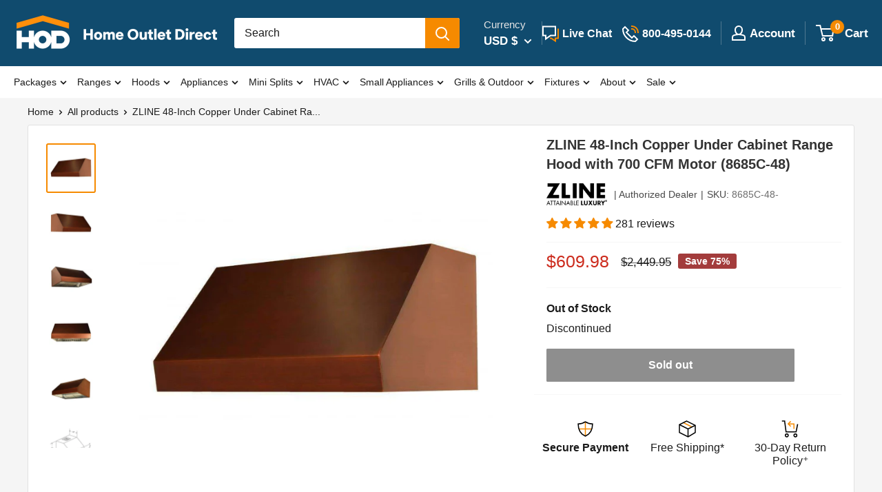

--- FILE ---
content_type: text/css
request_url: https://homeoutletdirect.com/cdn/shop/t/173/assets/custom.css?v=23933034880385728811768880338
body_size: 5078
content:
.bundle-builder--wrapper{display:grid;grid-template-columns:1.52fr 1fr;border-top:1px solid #E3E3E3;border-bottom:1px solid #E3E3E3;width:100%;overflow:hidden}.bundle-builder--ui{background:#fff;padding:3vw}.bundle-builder--page-title{font-size:35px;font-weight:700;line-height:1.2;margin-bottom:12px}.bundle-builder--subheading{font-size:16px;color:#333}.bundle-builder--subheading span{font-size:13px;padding:3px 8px;color:#fff;background:#f68a00;border-radius:15px}.bundle-builder--ui-wrapper{padding:5.6vw 4.5vw;display:grid;grid-template-columns:1.4fr 1.15fr 1fr;grid-column-gap:4vw}.bundle-builder--ui-elements{display:flex;flex-direction:column;justify-content:flex-end;grid-row-gap:3.8vw}.bundle-builder--ui-element{position:relative;cursor:pointer}.bundle-builder--ui-element svg{display:block}.bundle-builder--ui-element svg .has-fill{fill:#1c80ba}.bundle-builder--ui-element svg .has-stroke{stroke:#1c80ba}.bundle-builder--ui-element .icon-plus{position:absolute;z-index:1;left:50%;top:50%;transform:translate(-50%,-50%);opacity:0;transition:all .15s linear}.bundle-builder--ui-clickable .bundle-builder--ui-element:hover svg .has-fill,.bundle-builder--ui-clickable .bundle-builder--ui-element.is-active svg .has-fill{fill:#f68a00;fill-opacity:.4}.bundle-builder--ui-clickable .bundle-builder--ui-element:hover svg .has-stroke,.bundle-builder--ui-clickable .bundle-builder--ui-element.is-active svg .has-stroke{stroke:#f68a00;stroke-opacity:1}.bundle-builder--ui-clickable .bundle-builder--ui-element:hover .icon-plus,.bundle-builder--ui-clickable .bundle-builder--ui-element.is-active .icon-plus{opacity:1}.bundle-builder--ui-element.has-item{cursor:default;pointer-events:none}.bundle-builder--ui-element.has-item svg{opacity:0;visibility:hidden}.bundle-builder--ui-element .bundle-builder--ui-element--item{position:absolute;width:100%;height:100%;object-fit:contain;top:50%;left:50%;transform:translate(-50%,-50%);background:#fff;z-index:10}.bundle-builder--controller{position:relative;padding:3vw;border-left:1px solid #E3E3E3}.bundle-builder--controller.show-buttons{padding-bottom:200px}.bundle-builder--step+.bundle-builder--step{margin-top:3vw}.bundle-builder--step-heading{display:flex;align-items:center;grid-column-gap:12px;font-size:20px;font-weight:700;line-height:1.2;color:#b5b5b5;text-transform:uppercase;margin-bottom:28px;cursor:pointer}.bundle-builder--step-order{display:block;width:32px;height:32px;line-height:32px;border-radius:50%;color:#fff;background:#b5b5b5;text-align:center}.bundle-builder--step.is-active .bundle-builder--step-heading{color:#104b6e;cursor:default}.bundle-builder--step.is-active .bundle-builder--step-order{background:#104b6e}.bundle-builder--step.is-completed .bundle-builder--step-order{position:relative;font-size:0}.bundle-builder--step.is-completed .bundle-builder--step-order:before{content:"";position:absolute;width:13px;height:8px;border-left:2px solid #FFF;border-bottom:2px solid #FFF;top:10px;left:10px;transform:rotate(-45deg)}.bundle-builder--brand-list{display:flex;flex-wrap:wrap;grid-gap:16px}.bundle-builder--brand-item{display:flex;align-items:center;justify-content:center;min-width:136px;max-width:136px;padding:15px;background:#fff;border:2px solid #E5E5E5;border-radius:3px;cursor:pointer}@media screen and (max-width: 767px){.bundle-builder--brand-item{min-width:114px;max-width:114px}}.bundle-builder--brand-item.is-active{border-color:#333}.bundle-builder--brand-item img{display:block;-webkit-user-select:none;user-select:none}.bundle-builder--app-item{background:#fff;border:1px solid #E3E3E3;border-radius:3px;margin-bottom:8px;cursor:default}.bundle-builder--app-item--label{display:flex;align-items:center;grid-gap:12px;font-size:15px;font-weight:700;line-height:1.6;padding:30px 24px;color:#b5b5b5}.bundle-builder--app-item--label rect{fill:#b5b5b5}.bundle-builder--app-item--content{display:none}.bundle-builder--step.is-active .bundle-builder--app-item--label{color:#1c80ba;cursor:pointer;transition:all .15s linear}.bundle-builder--step.is-active .bundle-builder--app-item--label rect{fill:#1c80ba;transition:all .15s linear}.bundle-builder--step.is-active .bundle-builder--app-item--label:hover{color:#f68a00;border-color:#b5b5b5}.bundle-builder--step.is-active .bundle-builder--app-item--label:hover rect{fill:#f68a00}.bundle-builder--step.is-active .show-warranties .bundle-builder--app-item--label:hover{color:#1c80ba}.bundle-builder--step.is-active .show-warranties .bundle-builder--app-item--label:hover rect{fill:#1c80ba}.bundle-builder--app-item.bundle-builder--app-item--selected .bundle-builder--app-item--label{display:none}.bundle-builder--app-item.bundle-builder--app-item--selected .bundle-builder--app-item--content{position:relative;display:grid;grid-template-columns:80px 1fr 24px;grid-column-gap:16px;padding:16px}.bundle-builder--app-item--content .bundle-builder--app-item--title{font-size:15px;line-height:1.6;font-weight:700;color:#333}.bundle-builder--app-item--content .bundle-builder--app-item--variant{font-size:15px;line-height:1.3;color:#333;margin-top:4px}.bundle-builder--app-item--content .bundle-builder--app-item--variant:empty{display:none}.bundle-builder--app-item--content .bundle-builder--app-item--price{font-size:15px;line-height:16px;color:#cc2b1d;margin-top:8px}.bundle-builder--app-item--content .bundle-builder--app-item--price s{font-style:italic;color:#777}.bundle-builder--app-item--content .bundle-builder--app-item--remove{position:absolute;top:16px;right:16px;display:flex;width:24px;height:24px;align-items:center;justify-content:center;cursor:pointer}.bundle-builder--choose{position:absolute;z-index:10;top:0;left:0;width:100%;height:100%;background:#f5f5f5;transform:translate(100%);transition:all .15s linear}.bundle-builder--choose.is-active{transform:none}.bundle-builder--choose-heading{display:flex;align-items:center;grid-gap:30px;height:84px;padding:1vw 3vw;font-size:25px;font-weight:700;line-height:32px;color:#104b6e;background:#fff}.bundle-builder--choose-heading svg{display:block;cursor:pointer}.bundle-builder--choose-wrapper{padding:3vw;height:calc(100% - 84px);overflow-y:auto}.bundle-builder--choose-opt--heading{display:flex;align-items:center;gap:10px;margin-bottom:5px;font-size:15px;line-height:1.6;font-weight:700}.bundle-builder--choose-opt--heading svg{display:none;cursor:pointer}.bundle-builder--choose-options{display:flex;flex-wrap:wrap;grid-gap:24px 32px;margin-bottom:70px}.bundle-builder--choose-opt .bundle-builder--choose-opt--list{display:flex;flex-wrap:wrap;grid-gap:9px;list-style:none}.bundle-builder--choose-opt--label{display:block;padding:12px 16px;background-color:#fff;border:2px solid #E5E5E5;border-radius:3px;cursor:pointer;font-size:15px;line-height:1.6;color:#333}.bundle-builder--choose-opt--label.bundle-builder--choose-opt--img{width:48px;height:48px;font-size:0;background-repeat:no-repeat;background-size:40px 40px;background-position:2px 2px}.bundle-builder--choose-opt--label.bundle-builder--choose-opt--img[data-value="Stainless Steel"]{background-image:url(/cdn/shop/files/Icon-Finish-StainlessSteel.jpg?v=1690902202)}.bundle-builder--choose-opt--label.bundle-builder--choose-opt--img[data-value="Black Stainless Steel"]{background-image:url(/cdn/shop/files/Icon-Finish-BlackStainlessSteel.jpg?v=1690902202)}.bundle-builder--choose-opt--label.bundle-builder--choose-opt--img[data-value="Panel Ready"]{background-image:url(/cdn/shop/files/Icon-Finish-PanelReady.png?v=1692915651&width=50)}.bundle-builder--choose-opt--label.bundle-builder--choose-opt--img[data-value=White]{background-image:url(/cdn/shop/files/Icon-Finish-White.jpg?v=1701370658)}.bundle-builder--choose-opt--label.bundle-builder--choose-opt--img[data-value=Black]{background-image:url(/cdn/shop/files/Icon-Finish-Black.jpg?v=1701370658)}.bundle-builder--choose-opt--label.is-checked{background-color:#f5f5f5;border-color:#333}.bundle-builder--choose-opt--label.disable-opt--label{pointer-events:none}.bundle-builder--choose-opt--label.disable-option{pointer-events:none;color:#aaa;background:#f5f5f5;cursor:not-allowed}.bundle-builder--choose-item{display:grid;grid-template-columns:80px 1fr;grid-column-gap:16px;padding:16px;background:#fff;border:1px solid #E3E3E3;border-radius:3px}.bundle-builder--choose-item.is-recommended{position:relative;border:2px solid #104B6E;border-top-left-radius:0}.bundle-builder--choose-item.is-recommended:before{content:"Recommended Model";position:absolute;top:-2px;left:-2px;padding:0 12px;color:#fff;background:#104b6e;font-size:12px;font-weight:700;line-height:20px;transform:translateY(-100%);border-top-left-radius:3px;border-top-right-radius:3px}.bundle-builder--choose-item+.bundle-builder--choose-item{margin-top:8px}.bundle-builder--choose-item__brand{font-size:13px;line-height:20px;margin-bottom:8px}.bundle-builder--choose-item__title{font-size:15px;line-height:1.6;font-weight:700;margin-bottom:8px;cursor:pointer}.bundle-builder--choose-item__variant{font-size:15px;line-height:1.2;margin-top:-5px;margin-bottom:10px;text-decoration:underline}.bundle-builder--choose-item__variant:empty{display:none}.bundle-builder--choose-item__price{font-size:15px;line-height:16px;margin-bottom:16px;color:#cc2b1d}.bundle-builder--choose-item__price s{font-style:italic;color:#777}.bundle-builder--choose-item__stock{font-size:15px;font-weight:600}.bundle-builder--choose-item__delivery{font-size:15px;margin-bottom:10px}.bundle-builder--choose-btn--wrapper{display:grid;grid-template-columns:1fr 1fr;grid-gap:10px}@media screen and (max-width: 449px){.bundle-builder--choose-btn--wrapper{grid-template-columns:1fr}}.bundle-builder--choose-add{display:flex;align-items:center;justify-content:center;width:100%;padding:8px 15px;font-size:14px;font-weight:700;line-height:24px;color:#fff;background:#1c80ba;border-radius:2px;transition:all .15s linear}.bundle-builder--choose-add.bundle-builder--choose-add--out{background:#e9e9e9;color:#000;pointer-events:none}.bundle-builder--choose-view{display:flex;align-items:center;justify-content:center;width:100%;padding:8px 15px;font-size:14px;font-weight:700;line-height:24px;color:#1b1b1b;background:#e9e9e9;border-radius:2px;transition:all .15s linear}.bundle-builder--choose-add:hover,.bundle-builder--choose-view:hover{opacity:.8}.bundle-builder--choose-more{display:flex;width:100%;padding:16px 20px;margin-top:3vw;background:#fff;align-items:center;justify-content:center;grid-gap:8px;font-size:18px;font-weight:700;line-height:24px;color:#1c80ba;transition:all .2s linear}.bundle-builder--choose-more path{transition:all .2s linear}.bundle-builder--choose-more:hover{color:#fff;background:#1c80ba}.bundle-builder--choose-more:hover path{fill:#fff}.bundle-builder--modal-overlay{display:none;position:fixed;z-index:99;z-index:1000000002;top:0;left:0;width:100%;height:100%;background:#000;opacity:.5;cursor:pointer}.bundle-builder--modal-overlay.is-active{display:block}.bundle-builder--modal-reset{position:fixed;z-index:1000000003;top:50%;left:50%;background:#fff;padding:44px 32px 32px;text-align:center;border-radius:2px;opacity:0;visibility:hidden;transform:translate(-50%,-45%);transition:all .15s linear}.bundle-builder--modal-reset.is-active{opacity:1;visibility:visible;transform:translate(-50%,-50%)}.bundle-builder--modal-info{position:fixed;z-index:999;z-index:1000000003;top:50%;left:50%;background:#fff;padding:44px 32px 32px;text-align:center;border-radius:2px;opacity:0;visibility:hidden;transform:translate(-50%,-45%);transition:all .15s linear;max-width:640px}.bundle-builder--modal-info[data-email-quote]{width:440px;max-width:100%}.bundle-builder--modal-info.is-active{opacity:1;visibility:visible;transform:translate(-50%,-50%)}.bundle-builder--modal-info.text-left{text-align:left}@media (max-width: 767px){.bundle-builder--modal-info{max-width:100%;width:calc(100% - 40px)}}.bundle-builder--modal-close{position:absolute;top:20px;right:20px;cursor:pointer;padding:5px;width:22px;height:22px}.bundle-builder--modal-heading{font-family:Helvetica,sans-serif;font-size:25px;line-height:32px;font-weight:700;letter-spacing:0;color:#104b6e;margin-bottom:20px}.bundle-builder--modal-content{font-family:Helvetica,sans-serif;font-size:15px;line-height:24px;max-height:calc(90vh - 180px);overflow-y:auto;margin-bottom:32px}.bundle-builder--modal-content h1{font-size:2em;line-height:1.5}.bundle-builder--modal-content h2{font-size:1.6em;line-height:1.5}.bundle-builder--modal-content h2{font-size:1.3em;line-height:1.5}.bundle-builder--modal-content ul{list-style-position:outside;padding-left:20px}.bundle-builder--modal-info input{width:100%;padding:10px 15px;border:1px solid #AAA;border-radius:3px;font-size:16px;line-height:23px}.bundle-builder--modal-info input.has-error{border-color:red}.bundle-builder--modal-info span{display:block;text-align:left;font-style:italic;padding:5px 15px 0;color:red}.bundle-builder--modal-info span.has-success{font-style:normal;color:green}.bundle-builder--modal-group{display:grid;grid-template-columns:1fr 1fr;grid-gap:8px}.bundle-builder--modal-info .bundle-builder--modal-group{grid-template-columns:1fr}.bundle-builder--button{display:flex;align-items:center;justify-content:center;grid-gap:12px;flex-wrap:wrap;background:#e9e9e9;font-size:18px;font-weight:700;line-height:24px;text-align:center;padding:16px;border-radius:2px;transition:all .1s linear;cursor:pointer}.bundle-builder--button:hover{box-shadow:1px 1px #888}.bundle-builder--button:focus{box-shadow:inset 2px 2px 5px #ccc}.bundle-builder--button.bundle-builder--modal-btn--confirm{background:#1c80ba;color:#fff}.bundle-builder--button.loading{cursor:not-allowed}.bundle-builder--add{display:none;position:absolute;z-index:1;left:0;bottom:0;width:100%;padding:16px 3vw;background:#fff;border-top:1px solid #E3E3E3;opacity:0;transform:translateY(30px);transition:all .15s linear}.bundle-builder--add.is-loading{cursor:wait}.show-buttons .bundle-builder--add{display:block;opacity:1;transform:none}.bundle-builder--total{display:flex;justify-content:space-between;align-items:center;margin-bottom:12px}.bundle-builder--total-heading{font-size:20px;line-height:1.2;font-weight:700}.bundle-builder--total-price{display:flex;align-items:center;font-size:25px;font-weight:700;line-height:32px;color:#104b6e}.bundle-builder--total-price s{color:#777;font-size:.7em;margin-right:15px}.bundle-builder--delivery{display:none;margin-bottom:15px}.bundle-builder--delivery.active{display:block}.bundle-builder--modal-group.bundle-builder--add-buttons{grid-template-columns:1fr 1fr}.bundle-builder--button.bundle-builder--add-btn{background:var(--primary-button-background);color:var(--primary-button-text-color)}.bundle-builder--button.bundle-builder--add-email{background:#1c80ba;color:#fff}.bundle-builder--button.bundle-builder--add-btn:hover,.bundle-builder--button.bundle-builder--add-email:hover{opacity:.8}.bundle-builder--add-email .bundle-builder--add-quote{display:block;padding:2px 8px;font-size:13px;font-weight:700;line-height:24px;text-transform:uppercase;color:#fff;background:#f68a00;border-radius:14px 14px 14px 0}.bundle-builder--button svg{display:none}@media screen and (max-width: 991px){.bundle-builder--wrapper{grid-template-columns:1fr}}@media screen and (max-width: 767px){#shopify-section-header.show-top{position:fixed;left:0;right:0}.bundle-builder--ui{padding:16px}.bundle-builder--ui-element .bundle-builder--ui-element--item{z-index:2}.bundle-builder--page-title{font-size:20px;margin-bottom:0}.bundle-builder--subheading{font-size:13px}.bundle-builder--controller{padding:32px 16px;border-left:none;border-top:1px solid #E3E3E3}.bundle-builder--controller.show-buttons{padding-bottom:160px}.bundle-builder--step-heading{font-size:15px;grid-column-gap:8px;margin-bottom:16px}.bundle-builder--step-order{font-size:11px;width:20px;height:20px;line-height:20px}.bundle-builder--step.is-completed .bundle-builder--step-order:before{width:8px;height:5px;top:7px;left:6px}.bundle-builder--step+.bundle-builder--step{margin-top:24px}.bundle-builder--brand-list{grid-gap:12px}.bundle-builder--app-item{margin-bottom:4px}.bundle-builder--app-item--label{padding:16px}.bundle-builder--choose{position:fixed;z-index:4;z-index:1000000000!important;top:109px;max-height:calc(100vh - 109px)}.bundle-builder--choose-heading{grid-gap:16px;height:52px;padding:10px 16px;font-size:16px}.bundle-builder--choose-wrapper{padding:32px 16px;height:calc(100% - 52px)}.bundle-builder--modal-group.bundle-builder--add-buttons{grid-template-columns:1fr 2.14fr}.bundle-builder--add{padding:12px 16px}.bundle-builder--total-heading{font-size:16px}.bundle-builder--total-price{font-size:20px;line-height:24px}.bundle-builder--button{grid-gap:8px;padding:12px 20px;font-size:16px}.bundle-builder--button.bundle-builder--add-btn svg{display:block}.bundle-builder--button.bundle-builder--add-btn span{display:none}.bundle-builder--add-email .bundle-builder--add-quote{font-size:11px;padding-top:0;padding-bottom:0}}span.link-badge,span.mobile-menu__nav-badge{background:var(--accent-color-icon);color:var(--secondary-background-search);padding:2px 8px;font-size:13px;line-height:22px;border-radius:15px;margin-left:3px}.modal[data-quickview]{z-index:1000000002}[data-quickview] .product-form__payment-container{flex-wrap:wrap;display:none}[data-quickview] .product-bundles--wrapper{display:none}[data-quickview] .modal__dialog,[data-accessories-quickview] .modal__dialog{background:#f5f5f5}[data-quickview] .product-block-list__item .card,[data-accessories-quickview] .product-block-list__item .card{background:var(--secondary-background)}[data-accessories-quickview] .product-form__payment-container{flex-wrap:wrap;display:none}[data-accessories-quickview] .product-notifications,[data-accessories-quickview] .product-bundles--wrapper{display:none}@media screen and (max-width: 767px){[data-quickview] .modal[aria-hidden=false] .modal__dialog,[data-accessories-quickview] .modal[aria-hidden=false] .modal__dialog{transform:scale(.9)}}.bundle-builder--app-warranty{display:grid;grid-template-columns:1fr 1fr;gap:15px}@media (max-width: 1400px){.bundle-builder--app-warranty{grid-template-columns:1fr}}.bundle-builder-app-warranty-item{background:#1c80ba;color:#fff;font-weight:400;padding:15px 20px;border-radius:3px;transition:all .15s linear}.bundle-builder-app-warranty-item:hover{opacity:.8}.bundle-builder-app-warranty-item.item-checked{background:#f5f5f5;color:#000;cursor:not-allowed;box-shadow:1px 1px 3px #888 inset}.bundle-builder-app-warranty-item.bundle-builder-app-warranty-item-no{background:#f5f5f5;color:#000;font-weight:700}.product-bundles--wrapper{display:flex;flex-wrap:nowrap;grid-gap:20px;margin-top:20px;margin-bottom:20px}.product-bundles--wrapper .cbb-frequently-bought-container{margin:0!important}.product-bundles--wrapper .destination{flex-basis:60%;flex-grow:1}.product-bundles--wrapper .destination:empty{display:none!important}.product-bundles--wrapper .product-bundles--button{display:flex;flex-basis:40%;flex-grow:1;background:#fff;align-items:center;flex-direction:column;justify-content:center;padding:15px 0}.product-bundles--wrapper .product-bundles--button span{font-size:1.353rem;color:#333;font-weight:600}.product-bundles--wrapper .product-bundles--button .product-bundles--button-label{padding:7px 30px;background:#1c80ba;color:#fff;border:1px solid #1C80BA;border-radius:3px;transition:all .15s linear}.product-bundles--wrapper .product-bundles--button .product-bundles--button-label:hover{background:#fff;color:#1c80ba}.product-bundles--wrapper img{max-width:100%;pointer-events:none}@media (max-width: 767px){.product-bundles--wrapper{flex-wrap:wrap}.product-bundles--wrapper .destination,.product-bundles--wrapper .product-bundles--button{flex-basis:100%}}.pdp-button-container{position:relative}.pdp-button-container button{width:100%}.pdp-button-container span{display:none;position:absolute;z-index:10;top:0;left:0;width:100%;height:100%;cursor:not-allowed}.pdp-button-container .button--modal{position:absolute;z-index:10;top:0;left:0;width:100%;height:100%;text-decoration:none;color:#fff}.pdp-button-container .button--modal:hover{background:rgba(var(--primary-button-background-rgb),.8);color:#fff}.lineset-modal-selector{width:200px;height:40px;margin-bottom:20px}.mega-menu__link.mega-menu__link-flex{display:flex;white-space:nowrap;align-items:center;grid-gap:2px}@media screen and (max-width: 999px){#shopify-section-header{z-index:1000000001!important}}.mini-splits--builder .splits-builder--ui-wrapper{grid-template-columns:1fr 1fr;grid-column-gap:160px}.mini-splits--builder .splits-builder--ui-wrapper img{width:100%}.mini-splits--builder .splits-builder--ui-condenser{display:flex;align-items:center;position:relative}.mini-splits--builder .splits-builder--ui-condenser:before{content:"";position:absolute;width:60px;height:2px;background:#1c80ba;top:50%;right:-80px;transform:translateY(-50%)}.mini-splits--builder .splits-builder--ui-handlers{display:flex;flex-direction:column;grid-gap:40px}.mini-splits--builder .splits-builder--ui-handlers.has-one-handler{justify-content:center}.mini-splits--builder .splits-builder--ui-handlers--item{position:relative}.mini-splits--builder .splits-builder--ui-handlers--item:before{content:"";position:absolute;width:60px;height:2px;background:#1c80ba;left:-80px;top:50%;transform:translateY(-50%)}.mini-splits--builder .splits-builder--ui-handlers--item:after{content:"";width:2px;height:calc(100% + 40px);background:#1c80ba;position:absolute;top:50%;left:-80px}.mini-splits--builder .splits-builder--ui-handlers--item:last-child:after{display:none}.mini-splits--builder .splits-builder--controller.bundle-builder--controller{padding:3vw 3vw 90px}.mini-splits--builder .splits-builder--controller.bundle-builder--controller.show-actions{padding-bottom:180px}.mini-splits--builder .splits-builder--controller-progress{position:relative;display:flex;align-items:center;justify-content:space-between;padding-left:10px;padding-right:10px;margin-bottom:calc(3vw + 20px)}.mini-splits--builder .splits-builder--controller-progress:before{content:"";position:absolute;z-index:1;top:24px;left:10px;width:calc(100% - 20px);height:3px;background:#fff}.mini-splits--builder .splits-builder--controller-progress:after{content:"";position:absolute;z-index:2;top:24px;left:10px;width:0;height:3px;background:#104b6e;transition:all .1s linear}.mini-splits--builder .splits-builder--controller-progress[data-current-step=Accessories]:after{width:calc(33% - 20px)}.mini-splits--builder .splits-builder--controller-progress[data-current-step=Warranty]:after{width:calc(66% - 20px)}.mini-splits--builder .splits-builder--controller-progress[data-current-step=Cart]:after{width:calc(100% - 20px)}.mini-splits--builder .splits-builder--controller-step{position:relative;z-index:3;width:50px;height:50px;font-size:24px;font-weight:700;line-height:50px;background:#fff;color:#858585;border-radius:50%;text-align:center}.mini-splits--builder .splits-builder--controller-step span{position:absolute;top:100%;left:50%;font-size:16px;line-height:1;transform:translate(-50%,10px)}.mini-splits--builder .splits-builder--controller-step.is-active{background:#104b6e;color:#fff}.mini-splits--builder .splits-builder--controller-step.is-active span{color:#104b6e}.mini-splits--builder .splits-builder--controller-actions{position:absolute;bottom:0;left:0;width:100%;padding:10px 3vw;background:#fff;display:flex;flex-wrap:wrap;grid-gap:10px;border-top:1px solid #E3E3E3}.mini-splits--builder .splits-builder--controller-message{width:100%;display:none;font-weight:700;color:#ff6128;font-style:italic}.mini-splits--builder .splits-builder--controller-message.is-active{display:block}.mini-splits--builder .splits-builder--controller-message.show-total{display:flex;align-items:center;justify-content:space-between;font-size:18px;color:inherit;font-style:normal}.mini-splits--builder .splits-builder--controller-message.show-total span:last-child{color:#104b6e;font-size:22px}.mini-splits--builder .splits-builder--controller-message.show-total s{font-size:.8em;color:#777;margin-right:5px}.mini-splits--builder .splits-builder--button{width:calc(50% - 5px);padding:15px;font-size:18px;line-height:1;background:#f5f5f5;color:#000;border:1px solid #F5F5F5;border-radius:3px;transition:all .15s linear}.mini-splits--builder .splits-builder--button:hover{color:#f5f5f5;background:#858585}.mini-splits--builder .splits-builder--button[disabled]{background:#858585!important;border-color:#858585!important;color:#f5f5f5!important}.mini-splits--builder .splits-builder--button.splits-builder--button-email{width:100%;display:none}.mini-splits--builder .splits-builder--button.splits-builder--button-email:hover,.mini-splits--builder .splits-builder--button.splits-builder--button-next:hover{opacity:.8}.mini-splits--builder .splits-builder--button.is-loading{cursor:wait}.mini-splits--builder .splits-builder--controller-new{display:flex;align-items:center;justify-content:center;width:100%;background:#1c80ba;color:#fff;line-height:1;border-radius:2px;padding:5px 0;font-size:13px;border:1px solid #1C80BA;transition:all .15s linear}.mini-splits--builder .splits-builder--controller-new.disabled{background:#f5f5f5;color:#858585;border-color:#f5f5f5;cursor:not-allowed}.mini-splits--builder .splits-builder--controller-new rect{fill:none}.mini-splits--builder .splits-builder--controller-new:hover{background:#fff;color:#1c80ba}.mini-splits--builder .splits-builder--controller-new:hover path{fill:#1c80ba}.mini-splits--builder .splits-builder--controller-new.disabled:hover{color:#f5f5f5;background:#858585}.mini-splits--builder .splits-builder--controller-zone{position:relative;padding:20px;background:#fff;border:1px solid #E3E3E3;margin-bottom:10px}.mini-splits--builder .splits-builder--controller-zone:last-child{margin-bottom:20px}.mini-splits--builder .splits-builder--controller-zone--remove{position:absolute;top:7px;right:7px;cursor:pointer}.mini-splits--builder .splits-builder--controller-zone--heading{font-size:15px;font-weight:700;line-height:1;margin-bottom:10px}.mini-splits--builder .splits-builder--controller-zone--selectors{display:grid;grid-template-columns:repeat(3,1fr);grid-gap:8px;align-items:center}.mini-splits--builder .splits-builder--controller-zone--selectors .splits-builder--controller-zone--item{height:100%;display:flex;flex-direction:column}.mini-splits--builder .splits-builder--controller-zone--selectors .splits-builder--controller-zone--item span{width:20px;height:20px;border-radius:50%;background:#1c80ba;color:#fff;text-align:center;font-weight:700;line-height:20px;display:none;cursor:pointer}.mini-splits--builder .splits-builder--controller-zone[data-zone-index="1"] span{display:block!important}.mini-splits--builder .splits-builder--controller-zone--selectors .splits-builder--controller-zone--item div{display:flex;flex-grow:1;align-items:center;gap:10px;margin-bottom:5px;font-size:15px}.mini-splits--builder .splits-builder--controller-zone--selectors svg{display:none;cursor:pointer}.mini-splits--builder .splits-builder--controller-zone--selectors select{display:block;width:100%;border:none;background:#f5f5f5;padding:5px 8px}.mini-splits--builder .splits-builder--items-heading{color:#000;font-weight:700;margin-bottom:10px;cursor:pointer}.mini-splits--builder .splits-builder--items-container{display:grid;grid-template-columns:90px 1fr;grid-gap:15px;align-items:center;background:#fff;border:1px solid #E3E3E3;padding:25px;margin-bottom:20px}.mini-splits--builder .splits-builder--items-brand{line-height:1;font-size:.9em;margin-bottom:10px}.mini-splits--builder .splits-builder--items-title{line-height:1.3;font-weight:700;margin-bottom:5px;cursor:pointer}.mini-splits--builder .splits-builder--items-price{font-size:1.2em;color:#cc2b1d}.mini-splits--builder .splits-builder--items-price s{font-style:italic;color:#777}.mini-splits--builder .splits-builder--items-stock{font-weight:700}.mini-splits--builder .splits-builder--items-container.splits-builder--items-accessories{grid-template-columns:90px 1fr 90px}.mini-splits--builder .splits-builder--items-quantity{display:grid;grid-template-columns:repeat(3,1fr);grid-gap:5px;align-items:center;text-align:center;border:1px solid #E5E5E5;border-radius:3px;padding:5px 10px;font-weight:700}.mini-splits--builder .splits-builder--items-quantity span[data-qty-adjust]{cursor:pointer}.pdp-gift{margin-top:20px;cursor:pointer;width:calc(100% - 68px)}.pdp-gift__label{font-weight:700}.pdp-gift__inner{display:flex;align-items:center;border-radius:4px;border:2px solid #000;padding:10px;gap:10px}#pdp-gift__check{width:20px;height:20px}.pdp-gift__img{width:60px;height:60px}.pdp-gift__content{width:calc(100% - 120px);line-height:1.1;font-size:14px;position:relative}.pdp-gift__view{position:absolute;right:0;bottom:0;text-decoration:underline;color:#1c80ba}.pdp-gift__price{display:block;margin-top:10px;color:var(--product-on-sale-accent)}.pdp-gift__price s{margin-left:10px;font-size:12px;color:#000}[data-quickview] upfront-estimate-component,[data-accessories-quickview] upfront-estimate-component{display:block;opacity:0;height:20px}.line-item--gift .quantity-selector{display:none}.mini-builder-warranty__row{display:flex;gap:10px}.package_include .product-block-list__item{width:100%;border-bottom:1px solid var(--border-color)}.package_include .product-block-list__item:last-child{border-bottom:0}.package_include .product-block-list__item .card{border:0}.package_include .product-block-list__item .card .product-item:after{box-shadow:none}.pdp-bundle-builder__quote{display:flex;align-items:center;justify-content:center;grid-gap:12px;flex-wrap:wrap;background:#1c80ba;color:#fff;line-height:48px;font-weight:700;font-size:20px;text-align:center;padding:0 30px;border-radius:2px;transition:all .1s linear;cursor:pointer;width:100%}.pdp-bundle-builder__quote:hover{box-shadow:1px 1px #888;opacity:.8}.grid-builder-btn{opacity:0}@media (min-width: 768px){.pdp-bundle__quote{width:calc(100% - 86px)!important}}@media screen and (max-width: 1340px) and (min-width: 1000px){.nav-bar__inner .container{padding:0 20px}.nav-bar__inner .nav-bar__item{margin-right:15px}.nav-bar__inner .nav-bar__link{font-size:14px}.nav-bar__inner .nav-bar__link .icon--arrow-bottom{width:10px;height:8px;margin-left:5px}}[data-appliance-options=Dishwasher][data-appliance-brand=Forno] [data-option-header=Series] svg,[data-appliance-options=Microwave][data-appliance-brand=Forno] [data-option-header=Series] svg,[data-appliance-options=Extras][data-appliance-brand=Forno] [data-option-header=Series] svg{display:none!important}.modal-vendor__select h2{font-weight:700;margin-bottom:0}.modal-vendor__select select{width:200px;height:40px;margin-bottom:15px}.blog-sidebar__item--author{background:#fff;padding:20px}.blog-sidebar__item--author img{max-height:180px}.pdp-package{margin-bottom:30px}.pdp-package__overview{background-color:#fff;padding:30px;margin-bottom:30px}.package-overview__features{display:flex;gap:24px;flex-wrap:wrap}.overview-feature{padding:12px;border:1px solid #E0E0E0;display:flex;align-items:center;gap:12px;line-height:1.1}.overview-feature img{width:30px;height:30px}.pdp-package__flex{margin-top:24px;display:flex;gap:24px;flex-wrap:wrap}.pdp-package__left{width:calc(100% - 424px)}.pdp-package__right{width:400px;align-self:flex-start;position:sticky;top:0}.pdp-package__right .product-bundles--wrapper{margin:0}.pdp-package__inside{padding:30px;background:#fff}.package-inside__item{border:1px solid #E0E0E0;margin-top:24px}.inside-item__header{display:flex;padding:24px;align-items:center;position:relative;gap:24px;cursor:pointer}.item-header__image{width:140px;height:140px}.item-header__text{width:calc(100% - 164px);font-weight:700;font-size:18px;line-height:24px}.body-tabs__heading{display:flex;margin:0 24px;border-bottom:1px solid #E0E0E0;position:relative}.tabs-heading__item{padding:8px 24px;font-weight:700;border-top-left-radius:2px;border-top-right-radius:2px;cursor:pointer}.item-header__title{display:block;padding-right:0}.item-header__text{position:relative}.item-header__count{position:absolute;right:0;top:50%;transform:translateY(-50%);color:#1c80ba;border:2px solid #1c80ba;border-radius:50%;width:32px;height:32px;line-height:28px;text-align:center}.item-header__link{background:#ddd;font-weight:100}.tabs-heading__item--active{background-color:#f68a00;color:#fff}.tabs-content__item{display:none;padding:24px}.tabs-content__item--active{display:block}.tabs-content__item h3,.tabs-content__item h4{font-size:16px;font-weight:700;margin:16px 0}.item-header__icon{transform:rotate(-90deg);cursor:pointer;transition:all .2s;position:absolute;bottom:20px;right:20px;background-color:#1c80ba;background:#1c80ba;border-radius:50%;width:24px;height:24px;display:flex;align-items:center;justify-content:center}.package-inside__item--active .item-header__icon{transform:rotate(90deg)}.item-header__details{display:inline-flex;align-items:center;background:#1c80ba;color:#fff;gap:8px}.item-header__icon svg{width:14px;height:14px;fill:#fff}.item-header__cta{text-align:right}.inside-item__body{display:none}.body-tabs__content iframe{width:100%}.item-header__image img{width:100%;height:100%;object-fit:contain}@media (max-width: 768px){.pdp-package__overview{padding:20px}.pdp-package__left,.pdp-package__right{width:100%}.pdp-package__inside{padding:20px}.package-overview__features{gap:12px}.overview-feature{width:calc(50% - 6px)}.overview-feature img{width:24px;height:24px}.package-inside__item{margin-top:12px}.inside-item__header{gap:12px;padding:12px}.item-header__image{width:70px;height:70px}.item-header__text{width:calc(100% - 80px);font-size:16px;line-height:20px}.item-header__icon{right:12px;bottom:12px}.body-tabs__heading{margin:0 12px;font-size:11px}.tabs-heading__item{padding:8px 12px}.item-header__link{font-size:16px}.item-header__cta{display:flex;gap:8px}.item-header__cta .button{width:calc(50% - 4px);padding:0 15px}}.otherswatch-connector{min-width:220px;padding:10px}.pdp-stock{margin-bottom:15px}.item-header__text .pdp-stock{margin-bottom:0}.pdp-stock__label{font-weight:700;display:block}.item-header__stock{font-size:16px;font-weight:300;margin-top:10px}.item-header__stock .pdp-stock__label{font-weight:300}.item-header__stock .pdp-stock__text{display:none}.button--nobuy{pointer-events:none!important;opacity:.7}.product_brand_logo--gordon-ramsay-by-thor-kitchen .brand_logo img{max-height:72px}.product-item__info button{display:none!important}.collection .card .collection-content{padding:0 30px}.collection .card .collection-content .lear_more-text{display:none}.boost-pfs-filter-option-value{margin-bottom:0}
/*# sourceMappingURL=/cdn/shop/t/173/assets/custom.css.map?v=23933034880385728811768880338 */
